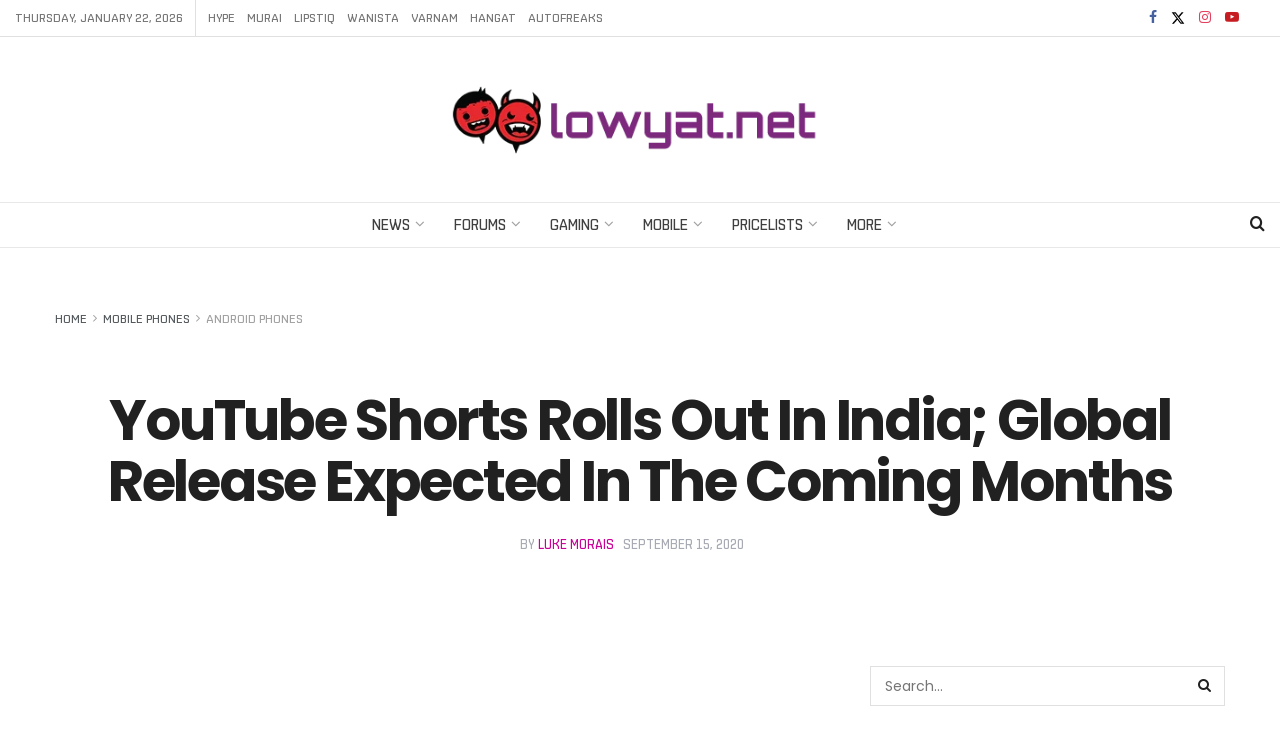

--- FILE ---
content_type: text/html; charset=utf-8
request_url: https://www.google.com/recaptcha/api2/aframe
body_size: 266
content:
<!DOCTYPE HTML><html><head><meta http-equiv="content-type" content="text/html; charset=UTF-8"></head><body><script nonce="9fw6mSdTee7bYOybfQpzZg">/** Anti-fraud and anti-abuse applications only. See google.com/recaptcha */ try{var clients={'sodar':'https://pagead2.googlesyndication.com/pagead/sodar?'};window.addEventListener("message",function(a){try{if(a.source===window.parent){var b=JSON.parse(a.data);var c=clients[b['id']];if(c){var d=document.createElement('img');d.src=c+b['params']+'&rc='+(localStorage.getItem("rc::a")?sessionStorage.getItem("rc::b"):"");window.document.body.appendChild(d);sessionStorage.setItem("rc::e",parseInt(sessionStorage.getItem("rc::e")||0)+1);localStorage.setItem("rc::h",'1769022497462');}}}catch(b){}});window.parent.postMessage("_grecaptcha_ready", "*");}catch(b){}</script></body></html>